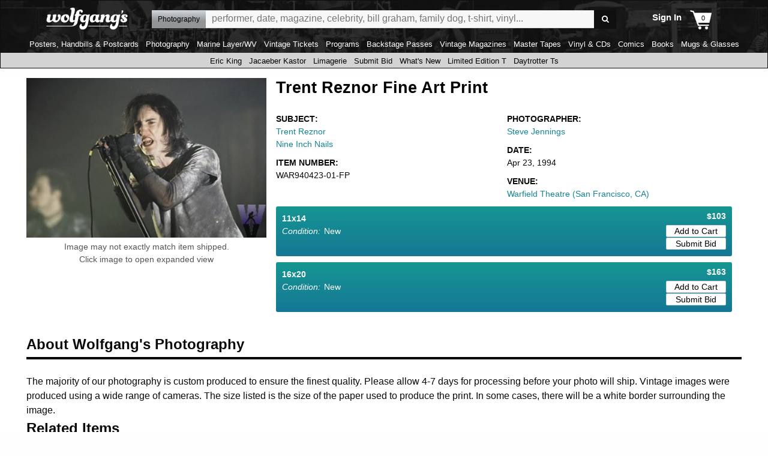

--- FILE ---
content_type: text/css
request_url: https://www.wolfgangs.com/wolfgangs.css/01-01-general.css?cb=38fjjjf
body_size: 5595
content:
*, *:before, *:after { -webkit-box-sizing:border-box;-moz-box-sizing:border-box;box-sizing:border-box;outline:none; }
/*html {scrollbar-width: none;}
html::-webkit-scrollbar {display:none; max-width:100%;overflow-x:hidden;}
body::-webkit-scrollbar {display:none; max-width:100%;overflow-x:hidden;}
body {max-width:1200px !important;margin: 0 auto !important; background-color:snow;    overflow-x: hidden; -ms-overflow-style: none;   
    scrollbar-width: none;   
    }
::-webkit-scrollbar {
    width: 0;  
    background: transparent;  
}
 
::-webkit-scrollbar-thumb {
    background: #FF0000;
}
*/

.center.player-container {display:none;}
.grid-container {padding-left:.25rem !important; padding-right:.25rem !important;max-width:1200px;   /* overflow-x: hidden; -ms-overflow-style: none;  /* Internet Explorer 10+ */
    scrollbar-width: none; */ /* Firefox */}
a.non, a.non:visited, a.non:active, a.non:hover { color:#ffffff;text-decoration:none; }
a.und, a.und:visited, a.und:active, a.und:hover { color:inherit;text-decoration:underline; }
a.ovr, a.ovr:visited, a.ovr:active { color:inherit;text-decoration:none; } a.ovr:hover { color:inherit;text-decoration:underline; }
.font { font-size:16px; }
.font-s { font-size:12px; }
.font-l { font-size:20px; }
.center { text-align:center; }
.nof { margin:0;padding:0;list-style:none; }
.nof > li { margin:0;padding:0;display:block; }
.white-text {    color: #ffffff;}

 .special-scroller a.non:hover { color:#ffffff !important;text-decoration:none; }

h1.home-about {margin-left: 6px;line-height: 0.6;margin-bottom:8px;}
.home-about.wrapper {margin:6px 6px 20px 6px;  background-color: #000000; padding-bottom:0;display: flex; flex-wrap: wrap;}
.home-about .embed	{margin-right: 0;}
.home-about .responsive-embed-container.container {margin: 0 !important;width: 50%;}
.home-about .embed-wrapper {margin-bottom:0;}
.home-about .description {margin-top:0 !important;width: 50% !important;margin-top:6px;color:#ffffff;margin:0;padding: 0 10px 10px 10px;background-color: #0f0f0f;

/* background-color: rgba(15, 15, 15, .6);    background-blend-mode: darken;background-image: url('https://images.wolfgangsvault.com/wvfeatures/bg-bg.jpg'); */}
.home-about .responsive-embed {margin-bottom:0 !important;}
.home-about .quote {.margin-top: 6px;font-size: 18px;}
.home-about p {margin-bottom:0;}

@media screen and (max-width: 39.9375em) {
	.home-about .responsive-embed-container.container { width: 100%;}
	.home-about .description {width: 100% !important;}
}

#music-section-menu li a {color:#000000;}
.channel-essentials a {color:#000000;}
.site-body {background-color:#ffffff;}
/*.site-body .gradient {/background: rgb(210,215,221);
background: linear-gradient(180deg, rgba(210,215,221,1) 0%, rgba(12,13,13,1) 61%);}  */
.no-border {border:none !important;}
.ui-search-autocomplete {z-index: 9000;}
#page-screen, .site-header .screen { display:none;position:fixed;width:100%;height:100%;background:rgba(0,0,0,0.5);z-index:2;top:0; }
.screen .site-header .screen { z-index:10;position:absolute;height:calc(100% + 1px); }
.screen #page-screen, .screen .site-header .screen { display:block; }
input { -webkit-border-radius:0; }
body.disable-scrolling { height:100%;overflow:hidden; }

.spinnerLoadingDialog { margin:0 calc(50% - 33px);top:50vh;text-align:center;position:fixed;width:66px;height:66px;background:#000;background:rgba(0,0,0,0.7);overflow:hidden;z-index:100;text-align:center;-moz-border-radius:10px;-webkit-border-radius:10px;border-radius:10px; }
.spinnerLoadingDialog .text { display:block;display:none; }
.spinnerLoadingDialog canvas { width:132px;height:66px;margin:0 -33px; }

.landing-text-section, .landing-search-lists, .landing-standard, .no-carousel, #landing-page .list { margin-bottom:1rem; }
.daytrotter-section .main-hed, #daytrotter-landing-page .live-stream-container .header, .landing-text-section .main-hed, .landing-search-lists .main-hed, .landing-standard .main-hed, .no-carousel .main-hed, .list-bulleted-01 .main-hed, .list-mixed-01 .main-hed, #landing-page .featured-artist .main-hed { font-family:'Open Sans',sans-serif;margin:0 0 14px;/*border:1px solid lightgray*/;font-size:12pt; }/* border:solid #000;border-width:0 0 1px; */
.daytrotter-section .main-hed b, .daytrotter-section .main-hed h2, #daytrotter-landing-page .live-stream-container .header b, #daytrotter-landing-page .live-stream-container .header h2, .landing-text-section .main-hed b, .landing-text-section .main-hed h2, .landing-search-lists .main-hed b, .landing-search-lists .main-hed h2, .landing-standard .main-hed b, .landing-standard .main-hed h2, .landing-standard .main-hed h1, .landing-standard .main-hed h2, .no-carousel .main-hed b, .no-carousel .main-hed h2, .list-bulleted-01 .main-hed b, .list-bulleted-01 .main-hed h2, .list-mixed-01 .main-hed b, .list-mixed-01 .main-hed h2, #landing-page .featured-artist .main-hed b, #landing-page .featured-artist .main-hed h2 { font-weight:600;font-size:24px;display:inline-block;border:solid #000;border-width:0 0 4px;margin:0 0 -5px;padding:0 0 3px;width: 100%; }
.daytrotter-section .main-hed .see-more, .landing-standard .main-hed .see-more, .no-carousel .main-hed .see-more, .list-bulleted-01 .main-hed .see-more, .list-mixed-01 .main-hed .see-more { display:inline-block;vertical-align:baseline;color:#158496;font-size:13px;font-family:'Open Sans',sans-serif;margin:8px 0 0;padding:0 15px 0; }

.landing-standard .main-hed  {padding: 4px 4px 0 4px !important;width:100% !important;margin-top:8px;background-color:whitesmoke;}
.landing-standard .main-hed p  {margin:0; padding:0;line-height: 1.25 !important;font-size:11pt !important;}


.landing-standard .main-hed p:empty:before {
  content: ' ';
  white-space: pre;
}
.landing-standard .main-hed ul p:empty:before {
	content: '';
  height:0;
}
.landing-standard .main-hed h2 {font-size:14pt !important;border:none;line-height: 1;color:#158496; margin-bottom:6px;border-bottom: solid 1px #158496;width:100%;}
.landing-standard .main-hed h2 a {text-decoration:none;color:#158496;padding: 0 0 2px 0;}
.landing-standard .main-hed h2 a:visited {text-decoration:none;color:#158496;}
.landing-standard .main-hed ul,.landing-standard .main-cell ul{list-style-type:none;padding-left:0;font-size:11pt;margin-left: 8px;list-style-type: disclosure-closed;list-style-position: inside;}
.landing-standard .main-hed ul li::marker,.landing-standard .main-cell ul li::marker{color:#158496;}
.landing-standard .main-hed ul li,.landing-standard .main-cell ul li {margin-bottom:8px;line-height:100%;}
.no-carousel, #landing-page .list { width:100%; }
.no-carousel ul { display:flex;flex-direction:row;flex-wrap:wrap; }
.no-carousel ul li { display:block;flex-wrap:wrap;align-content:flex-start;text-align:center; }
.no-carousel ul li:first-child { margin-left:0 !important; }


.no-carousel ul li .details { flex-wrap:wrap; }
.no-carousel ul li h3 { display:flex;margin:0;padding:0; }
.no-carousel .image { max-width:100%;display:flex;margin:0; } /* margin:auto; */
.no-carousel .image img { max-width:96%;align-self:baseline;     max-height: calc(66vw)}
.no-carousel:not(.sixteen-by-nine) .image {  width:100%;display:block; } /* min-height:520px; min-height:460px; max-height:460px;*/
.no-carousel:not(.sixteen-by-nine) .image.collector-star-fudge { top:-60px;position:relative;} /* min-height:520px; */
.no-carousel:not(.sixteen-by-nine) .image.collector-star {width:60px;height:60px;position:relative;top:-10px;left:-10px;z-index:99999;min-height:revert;}
.no-carousel:not(.sixteen-by-nine) a.collector-marker-link{text-align:center; width:100%; min-height:20px;color:#ffffff;display: flex;align-items: center;justify-content: center;}


.no-carousel:not(.sixteen-by-nine) .collector-marker{ padding: 0 4px;text-align:center; width:150px;display:block; min-height:20px;color:#decd09 ;background-color:#158496;background: linear-gradient(0deg, rgba(21,119,150,1) 0%, rgba(21,150,146,1) 100%); }
.no-carousel:not(.sixteen-by-nine) .collector-marker-not{  width:50%;display:block; min-height:20px;background-color:#ffffff;;margin-left:5px;}


.row2 .no-carousel:not(.sixteen-by-nine) .image { min-height:200px; }
.no-carousel:not(.sixteen-by-nine) ul:not(.search-results) .image img { align-self:center ; } /* height:300px;*/
.no-carousel:not(.sixteen-by-nine) ul:not(.nof search-results twofixed) .image img { align-self:center ;height(50vh);} /* height:300px; ;width:90% ;max-height:400px; */
.no-carousel:not(.sixteen-by-nine) ul:not(.nof search-results twofixed) .image-pad{ max-height:480px;padding-left:10px;} /* height:300px; ;width:90% */
.no-carousel:not(.sixteen-by-nine) ul:not(.nof search-results twofixed) .image-pad-hidden{  display:block;} /* display:none; height:300px; ;width:90% */
.no-carousel ul li .details, .concertlisting1 ul li a:first-child { align-content:flex-start;display:flex;width:100%;margin-top:0.5rem;color:#000000; }
.no-carousel ul li .details b, .concertlisting1 ul li a:first-child b { font-family:'Open Sans',sans-serif;font-weight:400;font-size:11pt; }
.no-carousel ul li b.title, .no-carousel ul li b.performer { font-size:12pt;overflow:hidden;text-overflow:ellipsis;font-weight:600;width:100%;-webkit-line-clamp:2;-webkit-box-orient:vertical;display:-webkit-box;max-height:3em; }
.no-carousel ul li b.title, .no-carousel ul li b.producttype { font-size:12pt;overflow:hidden;text-overflow:ellipsis;font-weight:600;width:100%;-webkit-line-clamp:2;-webkit-box-orient:vertical;display:-webkit-box;max-height:3em;color:#707070; }


.no-carousel:not(.sixteen-by-nine) ul li b.performer { text-align:center;  }

.no-carousel:not(.sixteen-by-nine) ul li b.cgcrating { text-align:center; display:block; }
.no-carousel:not(.sixteen-by-nine) ul li b.subseries { text-align:center;  display:block; }
.no-carousel:not(.sixteen-by-nine) ul li b.productsubtypename { text-align:center;  display:block; font-weight:bold;}

.no-carousel ul li b.date {font-size:10pt;overflow:hidden;text-overflow:ellipsis;font-weight:normal;width:100%;-webkit-line-clamp:2;-webkit-box-orient:vertical;display:-webkit-box;max-height:3em;color:#707070;   }
.no-carousel ul li b.date:beforex { display:block;font-size:24px;margin:-1px 0.25em 1px 0;vertical-align:middle; }
.no-carousel ul li .price { justify-content:center;width:100%;text-align:center;display:flex;flex-direction:column; }
.no-carousel ul li .price .sale-marker {color:#de4848;font-weight:600;}
.no-carousel ul li .type { justify-content:center;width:100%;text-align:center; }
.no-carousel ul li .price > b { font-size:12pt;margin:0; }
.no-carousel ul li .price .oldprice { color:#888;text-decoration:line-through;width:100%; }
.no-carousel ul li .price .newprice { color:#dc0000;display:inline-block; }
.no-carousel ul li .price .newprice:before { content:"Now "; }*/
.no-carousel.sixteen-by-nine .image { width:100%;height:auto; }
.no-carousel.sixteen-by-nine .image img {  }
.no-carousel.sixteen-by-nine ul li .details b { display:flex;font-family:'Open Sans',sans-serif; }
.no-carousel.sixteen-by-nine ul li .details .title { font-weight:700;font-size:10pt;line-height:120%;margin:0 0 5px;color:#000;display:block; }
.no-carousel.sixteen-by-nine ul li .details .song { font-size:11px; }
.no-carousel.sixteen-by-nine ul li .details .subtitle { font-size:10pt;line-height:120%;display:block;font-weight:normal; }
.no-carousel.sixteen-by-nine ul li .details .date { font-size:12px;font-weight:600; }
.no-carousel.sixteen-by-nine ul li .details { background:transparent;color:#555;position:static;width:100%;height:auto;transition:none;padding:5px 0 0;text-align:left;flex-direction:column; }
.no-carousel ul li h3 + .details, .no-carousel.sixteen-by-nine ul li h3 + .details { margin-top:0;padding-top:0; }
.no-carousel.sixteen-by-nine ul li h3 .details .title { margin-bottom:2px; }
/*body:not(.mobile-useragent) div:not(.right-column-300) > .no-carousel:not(.sixteen-by-nine) li .details { position:absolute;z-index:2;top:180px;display:none;width:100%;height:31px;overflow:hidden;text-align:center; }
body:not(.mobile-useragent) div:not(.right-column-300) > .no-carousel:not(.sixteen-by-nine) .details:before { display:block;margin:0 10px;content:'More info';font-size:13px;line-height:29px;box-shadow:0 1px 0 rgba(255,255,255,.6) inset;border:solid 1px #000;-moz-border-radius:2px;-webkit-border-radius:2px;border-radius:2px;background: #f7f8fa; background: -moz-linear-gradient(top,  #f7f8fa 0%, #e7e9ec 100%); background: -webkit-linear-gradient(top,  #f7f8fa 0%,#e7e9ec 100%); background: linear-gradient(to bottom,  #f7f8fa 0%,#e7e9ec 100%); filter: progid:DXImageTransform.Microsoft.gradient( startColorstr='#f7f8fa', endColorstr='#e7e9ec',GradientType=0 ); }
body:not(.mobile-useragent) div:not(.right-column-300) > .no-carousel:not(.sixteen-by-nine) .details b { display:none; } 
body:not(.mobile-useragent) div:not(.right-column-300) > .no-carousel:not(.sixteen-by-nine) .details { top:141px; }
body:not(.mobile-useragent) div:not(.right-column-300) > .no-carousel:not(.sixteen-by-nine) li.hover .details { display:block; }
body:not(.mobile-useragent) div:not(.right-column-300) > .no-carousel.sixteen-by-nine .details { display:flex; }*/

.list-bulleted-01 ul {  }
.list-bulleted-01 ul li { margin:0;padding:0;break-inside:avoid-column;-webkit-column-break-inside: avoid;page-break-inside: avoid;break-inside: avoid; }
.list-bulleted-01 ul li, .list-bulleted-01 ul li * { break-inside:avoid; }
.list-bulleted-01 ul li a:before { display:none; }
.list-bulleted-01 ul li a { display:flex;flex-wrap:wrap;overflow:hidden;white-space:nowrap;text-overflow:ellipsis; }
.list-bulleted-01 ul li a b { white-space:nowrap;text-overflow:ellipsis;overflow:hidden;display:block;font-family:'Open Sans',sans-serif;font-weight:400; }
.list-bulleted-01 ul li .artist { color:#000;font-size:11pt;font-weight:600;width:100%; }
.list-bulleted-01 ul li .date { color:#000;font-size:10pt; }

.list-mixed-01 ul { list-style:none;margin:0;padding:0; }
.list-mixed-01 ul li { margin:0;padding:3px 10px 5px 0; }
.list-mixed-01 ul li, .list-mixed-01 ul li * { break-inside:avoid; color:#000000;}
.list-mixed-01 ul li a { white-space:nowrap;overflow:hidden;text-overflow:ellipsis;margin:0;padding:6px 0 3px;display:flex;flex-wrap:wrap;overflow:hidden; }
.list-mixed-01 ul li a:before { display:inline-block;float:left; }
.list-mixed-01 ul li a.icon-audio:before { margin:3px 6px 0 6px;font-size:30px; }
.list-mixed-01 ul li a.icon-video:before { margin:7px 14px 0 8px;font-size:20px; }
.list-mixed-01 ul li a b { white-space:nowrap;text-overflow:ellipsis;display:flex;width:100%;font-family:'Open Sans',sans-serif;font-weight:400; }
.list-mixed-01 ul li a .mc { white-space:nowrap;text-overflow:ellipsis;display:flex;flex-wrap:wrap;overflow:hidden;width:calc(100% - 42px); }
.list-mixed-01 ul li a .artist, .list-mixed-01 ul li a .venue { font-size:11pt;line-height:140%; }
.list-mixed-01 ul li .artist { font-weight:700; }
.list-mixed-01 ul li .venue { font-family:'Open Sans',sans-serif; }
.list-mixed-01 ul li .date { font-size:10pt;width:100%; }

.standard-menu { font-family:'Open Sans',sans-serif;font-size:11pt;width:100%; }
.standard-menu:before { display:none; }
.standard-menu > li, .standard-menu > ul > li { background:#e4e4e4;padding-left:20px;color:#158496; }
 .standard-menu a.non:visited {color:#158496; }
  .standard-menu a.non:hover {color:#158496; }
    .standard-menu .active a.non {color:#ffffff; }
	  .standard-menu .active a.non:visited {color:#ffffff; }
	  	  .standard-menu .active a.non:hover {color:#ffffff; }
		  	  .standard-menu a.non {color:#ffffff; }
			  
.standard-menu > div.main-nav-header, .standard-menu > li.header, .standard-menu > ul > li.header, .standard-menu > div.header { background:#3c3c3c;color:#FFF;/*border:solid #e4e4e4;border-width:3px 0 0;*/ }
.standard-menu > div.main-nav-header:first-child, .standard-menu > li.header:first-child, .standard-menu > ul > li.header:first-child, .standard-menu > div.header:first-child { border:none; }
.standard-menu > li.active { background:#158496;color:#ffffff; }
.standard-menu > li > a, .standard-menu > ul > li > a, .standard-menu > li.header b { display:block;padding:5px 0 6px;font-weight:normal; }
.standard-menu > div.main-nav-header, .standard-menu > div.header, .standard-menu > ul > li.header { display:block;padding:5px 0 6px 20px;font-size:14px; }
.standard-menu > li.bold a { display:block;padding:5px 0 6px;font-size:14px;color:#158496; }
.standard-menu > div.main-nav-header, .standard-menu > div.header, .standard-menu > ul > li.header { display:block;padding:5px 0 6px 20px;font-size:12pt;background:#3c3c3c;color:#FFF; }

#error-page { padding:30px 200px;text-align:center; }
#error-page h1 { font-family:'Open Sans',sans-serif;font-weight:700;display:inline-block;color:#FFF;background:#158496;font-size:26px;padding:15px 30px;margin:0 0 1em; }
#error-page p { margin:0 0 1em; }
#error-page p.large { font-size:22px;font-weight:bold; }
#error-page ul { text-align:left;list-style-position:outside;padding:0 0 0 20px; }
#error-page ul li { font-size:16px;margin:0 0 15px; }
#error-page a:not(.button) { color:#158496; }

ul.social-footer {overflow:hidden;display: inline-block;width:100%;padding:0;}
ul.social-footer li {width:48px;height:48px;margin:0;padding:0;display: inline-block;}
ul.social-footer li a {width:48px;height:48px;margin:0;padding:0;}
ul.social-footer li.fb{background-color:yellow;overflow:hidden;background: url('https://images.wolfgangsvault.com/wvfeatures/site/social-icons-48-g-313x84.png') 0 0;}
ul.social-footer li.ig{background-color:yellow;overflow:hidden;background: url('https://images.wolfgangsvault.com/wvfeatures/site/social-icons-48-g-313x84.png') -53px 0;}
ul.social-footer li.pi{background-color:yellow;overflow:hidden;background: url('https://images.wolfgangsvault.com/wvfeatures/site/social-icons-48-g-313x84.png') -106px 0;}
ul.social-footer li.tw{background-color:yellow;overflow:hidden;background: url('https://images.wolfgangsvault.com/wvfeatures/site/social-icons-48-g-313x84.png') -159px 0;}

@media screen and (max-width: 39.9375em) { /* small only */

  #catalog-detail-page .supplemental.text .header, .daytrotter-section .main-hed, #daytrotter-landing-page .live-stream-container .header, .landing-text-section .main-hed, .landing-search-lists .main-hed, .landing-standard, .no-carousel .main-hed, .list-bulleted-01 .main-hed, .list-mixed-01 .main-hed, .list-mixed-02 .main-hed, #landing-page .featured-artist .main-hed { border:none !important;margin:0 0 0.5rem !important; }
  #catalog-detail-page .supplemental.text .header b, #catalog-detail-page .supplemental.text .header h2, .daytrotter-section .main-hed b, .daytrotter-section .main-hed h2, #daytrotter-landing-page .live-stream-container .header b, #daytrotter-landing-page .live-stream-container .header h2, .landing-text-section .main-hed b, .landing-text-section .main-hed h2, .landing-search-lists .main-hed b, .landing-search-lists .main-hed h2, .landing-standard .main-hed b, .landing-standard .main-hed h2, .no-carousel .main-hed b, .no-carousel .main-hed h2, .list-bulleted-01 .main-hed b, .list-bulleted-01 .main-hed h2, .list-mixed-01 .main-hed b, .list-mixed-01 .main-hed h2, .list-mixed-02 .main-hed b, .list-mixed-02 .main-hed h2, #landing-page .featured-artist .main-hed b, #landing-page .featured-artist .main-hed h2 { font-weight:600 !important; /*border:none !important;*/margin:0 !important;padding:0 !important; /* display:inline !important; */o }
  .daytrotter-section .main-hed .see-more, .landing-standard .main-hed .see-more, .no-carousel .main-hed .see-more, .list-bulleted-01 .main-hed .see-more, .list-mixed-01 .main-hed .see-more, .list-mixed-02 .main-hed .see-more { float:none;margin:-7px 0 7px 10px;padding:0px 8px 1px; }

  .no-carousel ul { flex-wrap:wrap; }
    .no-carousel li, #catalog-detail-page .no-carousel li, #music-landing-page .no-carousel:not(.sixteen-by-nine) ul li { width:calc(50% - 0.5rem);margin-bottom:0.5rem; }
	
	  .no-carousel  ul.twofixed li, #catalog-detail-page .no-carousel li, #music-landing-page .no-carousel:not(.sixteen-by-nine) ul.twofixed li { width:calc(100%);margin-bottom:0.5rem; }
	  
	  
  .no-carousel li, #catalog-detail-page .no-carousel li, #music-landing-page .no-carousel:not(.sixteen-by-nine) ul.two li { width:100%;margin-bottom:2.0rem; }
  .no-carousel li:nth-child(2n), #catalog-detail-page .no-carousel not(.max-two) li:nth-child(6n + 1) { margin-left:1.5rem; }
  .no-carousel.sixteen-by-nine ul li .image, .no-carousel.sixteen-by-nine ul li .image img { max-height:100%; }
  .no-carousel.sixteen-by-nine li { width:100%;margin-left:0; }
  .no-carousel:not(.sixteen-by-nine) a { height:auto;} /* min-height:320px;  */
.no-carousel:not(.sixteen-by-nine) .image { width:100%;} /* min-height:320px;  */
  .list-bulleted-01 ul li a .artist { font-size:11pt; }
  .list-bulleted-01 ul li a .date { font-size:10pt; }

  .standard-menu { display:none;position:absolute;z-index:100;top:0;left:0;right:0;background:#e8e8e8;-moz-box-shadow:-5px 5px 5px rgba(0,0,0,0.3);-webkit-box-shadow:-5px 5px 5px rgba(0,0,0,0.3);box-shadow:-5px 5px 5px rgba(0,0,0,0.3); }
  .standard-menu:before { display:block;position:absolute;font-size:24px;color:#3c3c3c;left:0;top:-16px; }
  .standard-menu > li, .standard-menu > ul > li { padding:0 20px; }
  .standard-menu li:not(.header) {  }
  .standard-menu li:not(.header) a { display:block;padding:3px 0;font-size:12pt; }
  .standard-menu li:not(.header):not(.pre-header):not(:last-child) a { border:solid #CCC;border-width:0 0 1px; }
  .standard-menu li.header a { padding:3px 0 4px; }
  .standard-menu li.active { border:none;margin:-1px 0 0; }
  .standard-menu li.active a { border-color:#158496 !important; }
  .standard-menu > li:last-child { border:solid #e4e4e4;border-width:0 0 3px; }
  .standard-menu > li:last-child a { border:none; }

  #music-section-menu-bar { position:absolute;top:-32px;left:-10px;right:-10px;border:solid #DDD;border-width:0 0 1px;font-family:'Open Sans',sans-serif;font-weight:700;font-size:17px;display:block;padding:3px 10px;width:320px;height:32px;text-transform:uppercase;text-align:center; }
  #music-section-menu-bar.has-subtitle { height:46px;top:-46px; }
  #music-section-menu-bar span { display:block;font-size:65%;text-transform:capitalize;font-weight:300;margin:-2px auto; }
  #music-section-menu-bar .icon-down-open { font-size:12px;display:inline-block;margin:0 -20px 0 3px;color:#666; }
  #catalog-results-page .mobile-search-top.with-sorting .sorting { margin-top:5px; }
  #music-section-menu:before { left:68.3%; }
  #account-section-menu-bar { position:absolute;top:0;left:0;right:0;border:solid #DDD;border-width:0 0 1px;font-family:'Open Sans',sans-serif;font-weight:700;font-size:17px;display:block;padding:3px 10px;width:320px;height:32px;text-transform:uppercase;text-align:center; }
  #account-section-menu-bar:before { margin:-2px 7px 2px 0;vertical-align:middle;font-size:21px; }
  #account-section-menu-bar .icon-down-open { font-size:12px;display:inline-block;margin:0 -20px 0 3px;color:#666; }
  .account-page #account-section-menu { left:72.5px;top:32px;width:175px; }
  .account-page #account-section-menu:before { left:124px; }

  #error-page { padding:30px 10px; }
}

@media screen and (max-width: 63.9375em) { /* Medium and Small only */
  .no-carousel:not(.sixteen-by-nine) ul li .details { justify-content:space-evenly;color:#000000; }
  .no-carousel.sixteen-by-nine ul li .image, .no-carousel.sixteen-by-nine ul li .image img { width:100%; }
  .no-carousel.sixteen-by-nine ul li .details { padding:0; }
  .no-carousel.sixteen-by-nine ul li .details .title, .no-carousel.sixteen-by-nine ul li .details .subtitle { font-size:11pt; }
  .no-carousel.sixteen-by-nine ul li .details .subtitle { font-weight:normal;max-height:100%;line-height:120%;font-size:10pt; }
  .no-carousel.sixteen-by-nine ul li .details .song { width:100%; }
  .no-carousel ul li .price, .no-carousel ul li .price .oldprice, .no-carousel ul li .price .newprice { font-size:10pt; }

  .list-bulleted-01 ul { list-style:none;margin:0;padding:0; }
  .list-bulleted-01 ul li:nth-child(2n+1) { background:#f7f7f7; }
  .list-bulleted-01 ul li:nth-child(n+6) { display:none; }
  .list-bulleted-01 ul li a { padding:3px 10px 5px; }
  .list-bulleted-01 ul li .artist { width:100%; }

  .list-mixed-01 ul li:before { display:none; }
  .list-mixed-01 ul li:nth-child(2n+1) { background:#f7f7f7; }
  .list-mixed-01 ul li:nth-child(n+13) { display:none; }/* changed from +6 (5 items) to +13 (12 items) per Matt*/
  .list-mixed-01 ul li .artist, .list-mixed-01 ul li .venue { width:auto; }
  .list-mixed-01 ul li .venue:before { content:'-';padding:0 3px;font-size:inherit;font-family:inherit;display:inline; }
  .list-mixed-01 ul li .ol { flex-wrap:nowrap; }
  .list-mixed-01 ul li .ol b { display:block;overflow:hidden; }
 /* .no-carousel:not(.sixteen-by-nine) a {  min-height:auto; height:auto;}*/
.no-carousel:not(.sixteen-by-nine) .image {  min-height:auto;  height:auto;max-height:fit-content;} /* width:96%; min-height:300px; max-height:fit-content; */
  #error-page { padding:30px 10px; }
}

@media screen and (min-width: 40em) and (max-width: 63.9375em) { /* Medium only */
.no-carousel:not(.sixteen-by-nine) .image {  min-height:auto;  max-height:calc(60vw);} /* min-height:calc(60vw) width:96%; min-height:300px; max-height:fit-content; */
}

@media screen and (min-width: 40em) { /* Medium up */
  .no-carousel li { width:calc(25% - 0.38rem); }
  .no-carousel li, #music-landing-page .no-carousel ul li { margin-bottom:0.5rem;margin-left:0.5rem; }
  .no-carousel li:nth-child(4n+1) { margin-left:0; }
  .right-column-300:not(.sixteen-by-nine) .no-carousel ul { flex-wrap:wrap; }
  .right-column-300:not(.sixteen-by-nine) .no-carousel ul li:nth-child(4n+1) { margin-left:0; }
     .no-carousel  ul.twofixed li, #catalog-detail-page .no-carousel li, #music-landing-page .no-carousel:not(.sixteen-by-nine) ul.twofixed li { margin-bottom:0.5rem; } /* width:calc(100%); */

    .no-carousel li, #catalog-detail-page .no-carousel li, #music-landing-page .no-carousel:not(.sixteen-by-nine) ul.two li { width:calc(32%);margin-bottom:2.0rem; }
	.no-carousel .image { max-width:96%;align-self:baseline;    } /* height: calc(60vw)*/
	.no-carousel .image img { max-width:96%;align-self:baseline;     max-height: calc(60vw)}
}

@media screen and (min-width: 64em) { /* Large and up */
  .no-carousel ul li { margin-left:0.5rem; }
  .no-carousel ul li:first-child { margin-left:0; }
  .list-bulleted-01 ul { margin:0;padding:0;font-size:20pt;list-style-position:outside;list-style-type:square; }
  .list-bulleted-01 ul li { margin:0 0 0.5rem 25px;padding:0; }
  .list-bulleted-01 ul li a { padding:2px 0 5px; }
  .list-mixed-01 ul li a b b { width:100%;overflow:hidden;display:block; }
  .standard-menu { display:block !important; }
   .no-carousel .image { max-width:96%;align-self:baseline;     max-height: calc(42vw)}
  .no-carousel .image img { max-width:96%;align-self:baseline;     max-height: calc(42vw)}
}



#mc_embed_signup{background:#fff; false;clear:left; font:14px Helvetica,Arial,sans-serif; width: 600px; margin-left:1rem;}
 #mc_embed_signup_buttons{background:#fff; false;clear:left; font:14px Helvetica,Arial,sans-serif; width: 600px; margin-left:1rem;}
#mc_embed_shell h2 {font-size: 22px;color: #158496;}
#mc_embed_signup .mc-field-group.input-group label { margin-left: 6px;}
#mc_embed_signup .button {color: #ffffff;background-color: #158496 !important; }
#mc_embed_shell .data {margin-bottom:6px;}
#mc_embed_shell ul  {list-style: none;}
#mc_embed_shell .data .label{width:70px;font-weight:600;display: inline-block;}
#mc_embed_shell  p {background-color:#ffffff !important;color:#000000 !important;margin:0 !important; padding:0 !important;}
#mc_embed_shell #submit-btn, #mc_embed_shell #submit-btn-unsub {color: #ffffff;background-color: #158496 !important;width:200px;padding-top:4px;padding-bottom:4px;border:none;}
#mc_embed_shell .data input {width:250px;}
#mc_embed_shell .msg {font-size: 16px;
    margin-bottom: 10px;
    color: #158496;
}